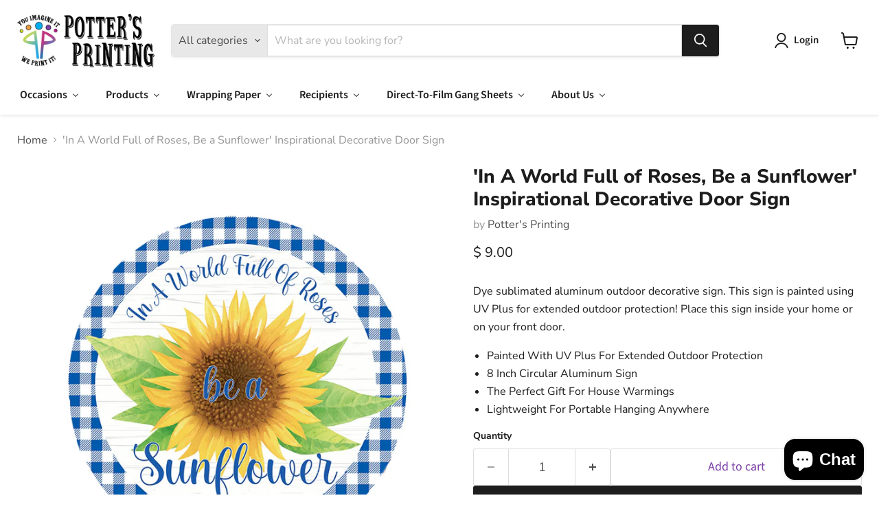

--- FILE ---
content_type: text/javascript; charset=utf-8
request_url: https://www.pottersprintingstore.com/products/be-a-sunflower-wreath-sign-circle.js
body_size: 895
content:
{"id":6552241864807,"title":"'In A World Full of Roses, Be a Sunflower' Inspirational Decorative Door Sign","handle":"be-a-sunflower-wreath-sign-circle","description":"\u003cp\u003eDye sublimated aluminum outdoor decorative sign. This sign is painted using UV Plus for extended outdoor protection! Place this sign inside your home or on your front door.\u003c\/p\u003e\n\u003cul\u003e\n\u003cli\u003ePainted With UV Plus For Extended Outdoor Protection\u003c\/li\u003e\n\u003cli\u003e8 Inch Circular Aluminum Sign\u003c\/li\u003e\n\u003cli\u003eThe Perfect Gift For House Warmings\u003c\/li\u003e\n\u003cli\u003eLightweight For Portable Hanging Anywhere\u003c\/li\u003e\n\u003c\/ul\u003e","published_at":"2021-04-21T11:01:44-04:00","created_at":"2021-04-20T17:19:37-04:00","vendor":"Potter's Printing","type":"Wreath Signs","tags":["8inch","8inch round","fall","Home \u0026 Decor","other designs","spring","summer"],"price":900,"price_min":900,"price_max":900,"available":true,"price_varies":false,"compare_at_price":null,"compare_at_price_min":0,"compare_at_price_max":0,"compare_at_price_varies":false,"variants":[{"id":39320052039783,"title":"Default Title","option1":"Default Title","option2":null,"option3":null,"sku":"NEEDSKU","requires_shipping":true,"taxable":true,"featured_image":null,"available":true,"name":"'In A World Full of Roses, Be a Sunflower' Inspirational Decorative Door Sign","public_title":null,"options":["Default Title"],"price":900,"weight":230,"compare_at_price":null,"inventory_quantity":50,"inventory_management":null,"inventory_policy":"deny","barcode":null,"requires_selling_plan":false,"selling_plan_allocations":[]}],"images":["\/\/cdn.shopify.com\/s\/files\/1\/1169\/4484\/products\/Be_A_Sunflower_Wreath_Sign.png?v=1626287326"],"featured_image":"\/\/cdn.shopify.com\/s\/files\/1\/1169\/4484\/products\/Be_A_Sunflower_Wreath_Sign.png?v=1626287326","options":[{"name":"Title","position":1,"values":["Default Title"]}],"url":"\/products\/be-a-sunflower-wreath-sign-circle","media":[{"alt":"'In A World Full of Roses, Be a Sunflower' Inspirational Decorative Door Sign","id":20429801619559,"position":1,"preview_image":{"aspect_ratio":1.0,"height":750,"width":750,"src":"https:\/\/cdn.shopify.com\/s\/files\/1\/1169\/4484\/products\/Be_A_Sunflower_Wreath_Sign.png?v=1626287326"},"aspect_ratio":1.0,"height":750,"media_type":"image","src":"https:\/\/cdn.shopify.com\/s\/files\/1\/1169\/4484\/products\/Be_A_Sunflower_Wreath_Sign.png?v=1626287326","width":750}],"requires_selling_plan":false,"selling_plan_groups":[]}